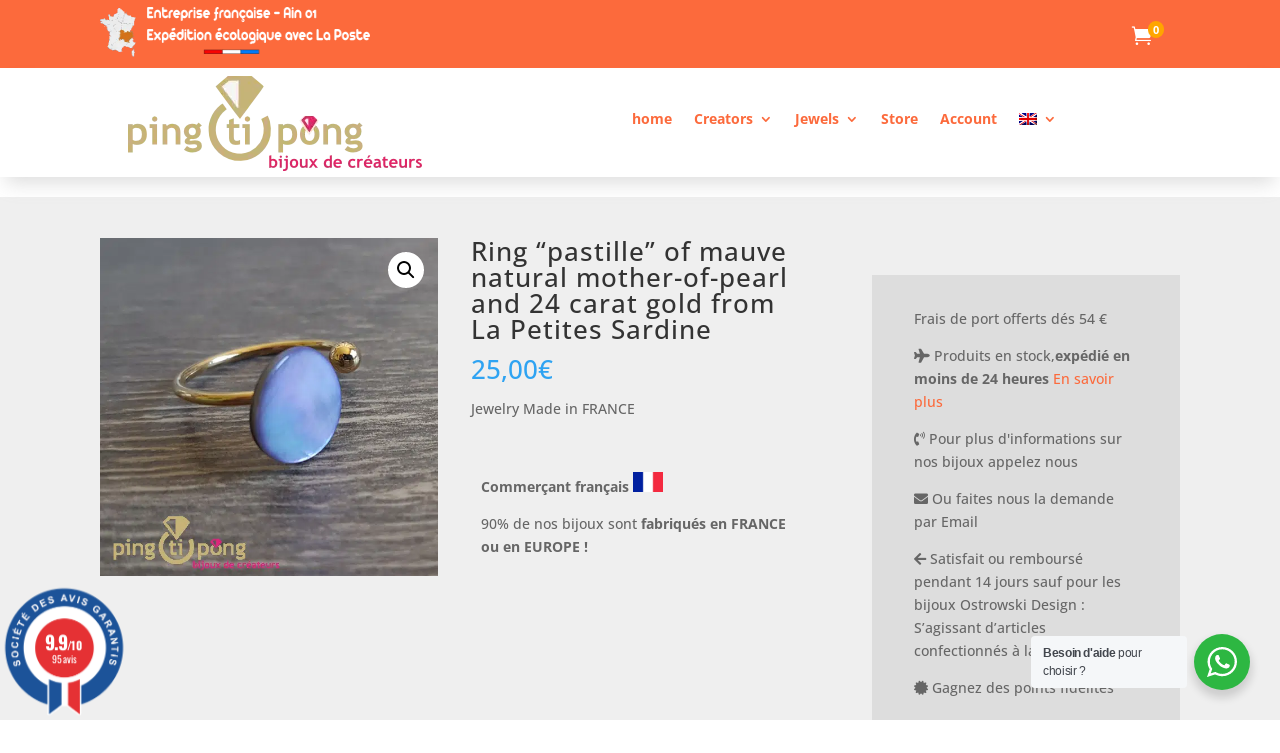

--- FILE ---
content_type: text/html; charset=utf-8
request_url: https://www.google.com/recaptcha/api2/anchor?ar=1&k=6LfQ3tIUAAAAAKozwKstEQWulpoIMiGFcmFQa4YT&co=aHR0cHM6Ly93d3cucGluZ3RpcG9uZy5jb206NDQz&hl=en&v=PoyoqOPhxBO7pBk68S4YbpHZ&size=invisible&anchor-ms=20000&execute-ms=30000&cb=46tun688t8r0
body_size: 48877
content:
<!DOCTYPE HTML><html dir="ltr" lang="en"><head><meta http-equiv="Content-Type" content="text/html; charset=UTF-8">
<meta http-equiv="X-UA-Compatible" content="IE=edge">
<title>reCAPTCHA</title>
<style type="text/css">
/* cyrillic-ext */
@font-face {
  font-family: 'Roboto';
  font-style: normal;
  font-weight: 400;
  font-stretch: 100%;
  src: url(//fonts.gstatic.com/s/roboto/v48/KFO7CnqEu92Fr1ME7kSn66aGLdTylUAMa3GUBHMdazTgWw.woff2) format('woff2');
  unicode-range: U+0460-052F, U+1C80-1C8A, U+20B4, U+2DE0-2DFF, U+A640-A69F, U+FE2E-FE2F;
}
/* cyrillic */
@font-face {
  font-family: 'Roboto';
  font-style: normal;
  font-weight: 400;
  font-stretch: 100%;
  src: url(//fonts.gstatic.com/s/roboto/v48/KFO7CnqEu92Fr1ME7kSn66aGLdTylUAMa3iUBHMdazTgWw.woff2) format('woff2');
  unicode-range: U+0301, U+0400-045F, U+0490-0491, U+04B0-04B1, U+2116;
}
/* greek-ext */
@font-face {
  font-family: 'Roboto';
  font-style: normal;
  font-weight: 400;
  font-stretch: 100%;
  src: url(//fonts.gstatic.com/s/roboto/v48/KFO7CnqEu92Fr1ME7kSn66aGLdTylUAMa3CUBHMdazTgWw.woff2) format('woff2');
  unicode-range: U+1F00-1FFF;
}
/* greek */
@font-face {
  font-family: 'Roboto';
  font-style: normal;
  font-weight: 400;
  font-stretch: 100%;
  src: url(//fonts.gstatic.com/s/roboto/v48/KFO7CnqEu92Fr1ME7kSn66aGLdTylUAMa3-UBHMdazTgWw.woff2) format('woff2');
  unicode-range: U+0370-0377, U+037A-037F, U+0384-038A, U+038C, U+038E-03A1, U+03A3-03FF;
}
/* math */
@font-face {
  font-family: 'Roboto';
  font-style: normal;
  font-weight: 400;
  font-stretch: 100%;
  src: url(//fonts.gstatic.com/s/roboto/v48/KFO7CnqEu92Fr1ME7kSn66aGLdTylUAMawCUBHMdazTgWw.woff2) format('woff2');
  unicode-range: U+0302-0303, U+0305, U+0307-0308, U+0310, U+0312, U+0315, U+031A, U+0326-0327, U+032C, U+032F-0330, U+0332-0333, U+0338, U+033A, U+0346, U+034D, U+0391-03A1, U+03A3-03A9, U+03B1-03C9, U+03D1, U+03D5-03D6, U+03F0-03F1, U+03F4-03F5, U+2016-2017, U+2034-2038, U+203C, U+2040, U+2043, U+2047, U+2050, U+2057, U+205F, U+2070-2071, U+2074-208E, U+2090-209C, U+20D0-20DC, U+20E1, U+20E5-20EF, U+2100-2112, U+2114-2115, U+2117-2121, U+2123-214F, U+2190, U+2192, U+2194-21AE, U+21B0-21E5, U+21F1-21F2, U+21F4-2211, U+2213-2214, U+2216-22FF, U+2308-230B, U+2310, U+2319, U+231C-2321, U+2336-237A, U+237C, U+2395, U+239B-23B7, U+23D0, U+23DC-23E1, U+2474-2475, U+25AF, U+25B3, U+25B7, U+25BD, U+25C1, U+25CA, U+25CC, U+25FB, U+266D-266F, U+27C0-27FF, U+2900-2AFF, U+2B0E-2B11, U+2B30-2B4C, U+2BFE, U+3030, U+FF5B, U+FF5D, U+1D400-1D7FF, U+1EE00-1EEFF;
}
/* symbols */
@font-face {
  font-family: 'Roboto';
  font-style: normal;
  font-weight: 400;
  font-stretch: 100%;
  src: url(//fonts.gstatic.com/s/roboto/v48/KFO7CnqEu92Fr1ME7kSn66aGLdTylUAMaxKUBHMdazTgWw.woff2) format('woff2');
  unicode-range: U+0001-000C, U+000E-001F, U+007F-009F, U+20DD-20E0, U+20E2-20E4, U+2150-218F, U+2190, U+2192, U+2194-2199, U+21AF, U+21E6-21F0, U+21F3, U+2218-2219, U+2299, U+22C4-22C6, U+2300-243F, U+2440-244A, U+2460-24FF, U+25A0-27BF, U+2800-28FF, U+2921-2922, U+2981, U+29BF, U+29EB, U+2B00-2BFF, U+4DC0-4DFF, U+FFF9-FFFB, U+10140-1018E, U+10190-1019C, U+101A0, U+101D0-101FD, U+102E0-102FB, U+10E60-10E7E, U+1D2C0-1D2D3, U+1D2E0-1D37F, U+1F000-1F0FF, U+1F100-1F1AD, U+1F1E6-1F1FF, U+1F30D-1F30F, U+1F315, U+1F31C, U+1F31E, U+1F320-1F32C, U+1F336, U+1F378, U+1F37D, U+1F382, U+1F393-1F39F, U+1F3A7-1F3A8, U+1F3AC-1F3AF, U+1F3C2, U+1F3C4-1F3C6, U+1F3CA-1F3CE, U+1F3D4-1F3E0, U+1F3ED, U+1F3F1-1F3F3, U+1F3F5-1F3F7, U+1F408, U+1F415, U+1F41F, U+1F426, U+1F43F, U+1F441-1F442, U+1F444, U+1F446-1F449, U+1F44C-1F44E, U+1F453, U+1F46A, U+1F47D, U+1F4A3, U+1F4B0, U+1F4B3, U+1F4B9, U+1F4BB, U+1F4BF, U+1F4C8-1F4CB, U+1F4D6, U+1F4DA, U+1F4DF, U+1F4E3-1F4E6, U+1F4EA-1F4ED, U+1F4F7, U+1F4F9-1F4FB, U+1F4FD-1F4FE, U+1F503, U+1F507-1F50B, U+1F50D, U+1F512-1F513, U+1F53E-1F54A, U+1F54F-1F5FA, U+1F610, U+1F650-1F67F, U+1F687, U+1F68D, U+1F691, U+1F694, U+1F698, U+1F6AD, U+1F6B2, U+1F6B9-1F6BA, U+1F6BC, U+1F6C6-1F6CF, U+1F6D3-1F6D7, U+1F6E0-1F6EA, U+1F6F0-1F6F3, U+1F6F7-1F6FC, U+1F700-1F7FF, U+1F800-1F80B, U+1F810-1F847, U+1F850-1F859, U+1F860-1F887, U+1F890-1F8AD, U+1F8B0-1F8BB, U+1F8C0-1F8C1, U+1F900-1F90B, U+1F93B, U+1F946, U+1F984, U+1F996, U+1F9E9, U+1FA00-1FA6F, U+1FA70-1FA7C, U+1FA80-1FA89, U+1FA8F-1FAC6, U+1FACE-1FADC, U+1FADF-1FAE9, U+1FAF0-1FAF8, U+1FB00-1FBFF;
}
/* vietnamese */
@font-face {
  font-family: 'Roboto';
  font-style: normal;
  font-weight: 400;
  font-stretch: 100%;
  src: url(//fonts.gstatic.com/s/roboto/v48/KFO7CnqEu92Fr1ME7kSn66aGLdTylUAMa3OUBHMdazTgWw.woff2) format('woff2');
  unicode-range: U+0102-0103, U+0110-0111, U+0128-0129, U+0168-0169, U+01A0-01A1, U+01AF-01B0, U+0300-0301, U+0303-0304, U+0308-0309, U+0323, U+0329, U+1EA0-1EF9, U+20AB;
}
/* latin-ext */
@font-face {
  font-family: 'Roboto';
  font-style: normal;
  font-weight: 400;
  font-stretch: 100%;
  src: url(//fonts.gstatic.com/s/roboto/v48/KFO7CnqEu92Fr1ME7kSn66aGLdTylUAMa3KUBHMdazTgWw.woff2) format('woff2');
  unicode-range: U+0100-02BA, U+02BD-02C5, U+02C7-02CC, U+02CE-02D7, U+02DD-02FF, U+0304, U+0308, U+0329, U+1D00-1DBF, U+1E00-1E9F, U+1EF2-1EFF, U+2020, U+20A0-20AB, U+20AD-20C0, U+2113, U+2C60-2C7F, U+A720-A7FF;
}
/* latin */
@font-face {
  font-family: 'Roboto';
  font-style: normal;
  font-weight: 400;
  font-stretch: 100%;
  src: url(//fonts.gstatic.com/s/roboto/v48/KFO7CnqEu92Fr1ME7kSn66aGLdTylUAMa3yUBHMdazQ.woff2) format('woff2');
  unicode-range: U+0000-00FF, U+0131, U+0152-0153, U+02BB-02BC, U+02C6, U+02DA, U+02DC, U+0304, U+0308, U+0329, U+2000-206F, U+20AC, U+2122, U+2191, U+2193, U+2212, U+2215, U+FEFF, U+FFFD;
}
/* cyrillic-ext */
@font-face {
  font-family: 'Roboto';
  font-style: normal;
  font-weight: 500;
  font-stretch: 100%;
  src: url(//fonts.gstatic.com/s/roboto/v48/KFO7CnqEu92Fr1ME7kSn66aGLdTylUAMa3GUBHMdazTgWw.woff2) format('woff2');
  unicode-range: U+0460-052F, U+1C80-1C8A, U+20B4, U+2DE0-2DFF, U+A640-A69F, U+FE2E-FE2F;
}
/* cyrillic */
@font-face {
  font-family: 'Roboto';
  font-style: normal;
  font-weight: 500;
  font-stretch: 100%;
  src: url(//fonts.gstatic.com/s/roboto/v48/KFO7CnqEu92Fr1ME7kSn66aGLdTylUAMa3iUBHMdazTgWw.woff2) format('woff2');
  unicode-range: U+0301, U+0400-045F, U+0490-0491, U+04B0-04B1, U+2116;
}
/* greek-ext */
@font-face {
  font-family: 'Roboto';
  font-style: normal;
  font-weight: 500;
  font-stretch: 100%;
  src: url(//fonts.gstatic.com/s/roboto/v48/KFO7CnqEu92Fr1ME7kSn66aGLdTylUAMa3CUBHMdazTgWw.woff2) format('woff2');
  unicode-range: U+1F00-1FFF;
}
/* greek */
@font-face {
  font-family: 'Roboto';
  font-style: normal;
  font-weight: 500;
  font-stretch: 100%;
  src: url(//fonts.gstatic.com/s/roboto/v48/KFO7CnqEu92Fr1ME7kSn66aGLdTylUAMa3-UBHMdazTgWw.woff2) format('woff2');
  unicode-range: U+0370-0377, U+037A-037F, U+0384-038A, U+038C, U+038E-03A1, U+03A3-03FF;
}
/* math */
@font-face {
  font-family: 'Roboto';
  font-style: normal;
  font-weight: 500;
  font-stretch: 100%;
  src: url(//fonts.gstatic.com/s/roboto/v48/KFO7CnqEu92Fr1ME7kSn66aGLdTylUAMawCUBHMdazTgWw.woff2) format('woff2');
  unicode-range: U+0302-0303, U+0305, U+0307-0308, U+0310, U+0312, U+0315, U+031A, U+0326-0327, U+032C, U+032F-0330, U+0332-0333, U+0338, U+033A, U+0346, U+034D, U+0391-03A1, U+03A3-03A9, U+03B1-03C9, U+03D1, U+03D5-03D6, U+03F0-03F1, U+03F4-03F5, U+2016-2017, U+2034-2038, U+203C, U+2040, U+2043, U+2047, U+2050, U+2057, U+205F, U+2070-2071, U+2074-208E, U+2090-209C, U+20D0-20DC, U+20E1, U+20E5-20EF, U+2100-2112, U+2114-2115, U+2117-2121, U+2123-214F, U+2190, U+2192, U+2194-21AE, U+21B0-21E5, U+21F1-21F2, U+21F4-2211, U+2213-2214, U+2216-22FF, U+2308-230B, U+2310, U+2319, U+231C-2321, U+2336-237A, U+237C, U+2395, U+239B-23B7, U+23D0, U+23DC-23E1, U+2474-2475, U+25AF, U+25B3, U+25B7, U+25BD, U+25C1, U+25CA, U+25CC, U+25FB, U+266D-266F, U+27C0-27FF, U+2900-2AFF, U+2B0E-2B11, U+2B30-2B4C, U+2BFE, U+3030, U+FF5B, U+FF5D, U+1D400-1D7FF, U+1EE00-1EEFF;
}
/* symbols */
@font-face {
  font-family: 'Roboto';
  font-style: normal;
  font-weight: 500;
  font-stretch: 100%;
  src: url(//fonts.gstatic.com/s/roboto/v48/KFO7CnqEu92Fr1ME7kSn66aGLdTylUAMaxKUBHMdazTgWw.woff2) format('woff2');
  unicode-range: U+0001-000C, U+000E-001F, U+007F-009F, U+20DD-20E0, U+20E2-20E4, U+2150-218F, U+2190, U+2192, U+2194-2199, U+21AF, U+21E6-21F0, U+21F3, U+2218-2219, U+2299, U+22C4-22C6, U+2300-243F, U+2440-244A, U+2460-24FF, U+25A0-27BF, U+2800-28FF, U+2921-2922, U+2981, U+29BF, U+29EB, U+2B00-2BFF, U+4DC0-4DFF, U+FFF9-FFFB, U+10140-1018E, U+10190-1019C, U+101A0, U+101D0-101FD, U+102E0-102FB, U+10E60-10E7E, U+1D2C0-1D2D3, U+1D2E0-1D37F, U+1F000-1F0FF, U+1F100-1F1AD, U+1F1E6-1F1FF, U+1F30D-1F30F, U+1F315, U+1F31C, U+1F31E, U+1F320-1F32C, U+1F336, U+1F378, U+1F37D, U+1F382, U+1F393-1F39F, U+1F3A7-1F3A8, U+1F3AC-1F3AF, U+1F3C2, U+1F3C4-1F3C6, U+1F3CA-1F3CE, U+1F3D4-1F3E0, U+1F3ED, U+1F3F1-1F3F3, U+1F3F5-1F3F7, U+1F408, U+1F415, U+1F41F, U+1F426, U+1F43F, U+1F441-1F442, U+1F444, U+1F446-1F449, U+1F44C-1F44E, U+1F453, U+1F46A, U+1F47D, U+1F4A3, U+1F4B0, U+1F4B3, U+1F4B9, U+1F4BB, U+1F4BF, U+1F4C8-1F4CB, U+1F4D6, U+1F4DA, U+1F4DF, U+1F4E3-1F4E6, U+1F4EA-1F4ED, U+1F4F7, U+1F4F9-1F4FB, U+1F4FD-1F4FE, U+1F503, U+1F507-1F50B, U+1F50D, U+1F512-1F513, U+1F53E-1F54A, U+1F54F-1F5FA, U+1F610, U+1F650-1F67F, U+1F687, U+1F68D, U+1F691, U+1F694, U+1F698, U+1F6AD, U+1F6B2, U+1F6B9-1F6BA, U+1F6BC, U+1F6C6-1F6CF, U+1F6D3-1F6D7, U+1F6E0-1F6EA, U+1F6F0-1F6F3, U+1F6F7-1F6FC, U+1F700-1F7FF, U+1F800-1F80B, U+1F810-1F847, U+1F850-1F859, U+1F860-1F887, U+1F890-1F8AD, U+1F8B0-1F8BB, U+1F8C0-1F8C1, U+1F900-1F90B, U+1F93B, U+1F946, U+1F984, U+1F996, U+1F9E9, U+1FA00-1FA6F, U+1FA70-1FA7C, U+1FA80-1FA89, U+1FA8F-1FAC6, U+1FACE-1FADC, U+1FADF-1FAE9, U+1FAF0-1FAF8, U+1FB00-1FBFF;
}
/* vietnamese */
@font-face {
  font-family: 'Roboto';
  font-style: normal;
  font-weight: 500;
  font-stretch: 100%;
  src: url(//fonts.gstatic.com/s/roboto/v48/KFO7CnqEu92Fr1ME7kSn66aGLdTylUAMa3OUBHMdazTgWw.woff2) format('woff2');
  unicode-range: U+0102-0103, U+0110-0111, U+0128-0129, U+0168-0169, U+01A0-01A1, U+01AF-01B0, U+0300-0301, U+0303-0304, U+0308-0309, U+0323, U+0329, U+1EA0-1EF9, U+20AB;
}
/* latin-ext */
@font-face {
  font-family: 'Roboto';
  font-style: normal;
  font-weight: 500;
  font-stretch: 100%;
  src: url(//fonts.gstatic.com/s/roboto/v48/KFO7CnqEu92Fr1ME7kSn66aGLdTylUAMa3KUBHMdazTgWw.woff2) format('woff2');
  unicode-range: U+0100-02BA, U+02BD-02C5, U+02C7-02CC, U+02CE-02D7, U+02DD-02FF, U+0304, U+0308, U+0329, U+1D00-1DBF, U+1E00-1E9F, U+1EF2-1EFF, U+2020, U+20A0-20AB, U+20AD-20C0, U+2113, U+2C60-2C7F, U+A720-A7FF;
}
/* latin */
@font-face {
  font-family: 'Roboto';
  font-style: normal;
  font-weight: 500;
  font-stretch: 100%;
  src: url(//fonts.gstatic.com/s/roboto/v48/KFO7CnqEu92Fr1ME7kSn66aGLdTylUAMa3yUBHMdazQ.woff2) format('woff2');
  unicode-range: U+0000-00FF, U+0131, U+0152-0153, U+02BB-02BC, U+02C6, U+02DA, U+02DC, U+0304, U+0308, U+0329, U+2000-206F, U+20AC, U+2122, U+2191, U+2193, U+2212, U+2215, U+FEFF, U+FFFD;
}
/* cyrillic-ext */
@font-face {
  font-family: 'Roboto';
  font-style: normal;
  font-weight: 900;
  font-stretch: 100%;
  src: url(//fonts.gstatic.com/s/roboto/v48/KFO7CnqEu92Fr1ME7kSn66aGLdTylUAMa3GUBHMdazTgWw.woff2) format('woff2');
  unicode-range: U+0460-052F, U+1C80-1C8A, U+20B4, U+2DE0-2DFF, U+A640-A69F, U+FE2E-FE2F;
}
/* cyrillic */
@font-face {
  font-family: 'Roboto';
  font-style: normal;
  font-weight: 900;
  font-stretch: 100%;
  src: url(//fonts.gstatic.com/s/roboto/v48/KFO7CnqEu92Fr1ME7kSn66aGLdTylUAMa3iUBHMdazTgWw.woff2) format('woff2');
  unicode-range: U+0301, U+0400-045F, U+0490-0491, U+04B0-04B1, U+2116;
}
/* greek-ext */
@font-face {
  font-family: 'Roboto';
  font-style: normal;
  font-weight: 900;
  font-stretch: 100%;
  src: url(//fonts.gstatic.com/s/roboto/v48/KFO7CnqEu92Fr1ME7kSn66aGLdTylUAMa3CUBHMdazTgWw.woff2) format('woff2');
  unicode-range: U+1F00-1FFF;
}
/* greek */
@font-face {
  font-family: 'Roboto';
  font-style: normal;
  font-weight: 900;
  font-stretch: 100%;
  src: url(//fonts.gstatic.com/s/roboto/v48/KFO7CnqEu92Fr1ME7kSn66aGLdTylUAMa3-UBHMdazTgWw.woff2) format('woff2');
  unicode-range: U+0370-0377, U+037A-037F, U+0384-038A, U+038C, U+038E-03A1, U+03A3-03FF;
}
/* math */
@font-face {
  font-family: 'Roboto';
  font-style: normal;
  font-weight: 900;
  font-stretch: 100%;
  src: url(//fonts.gstatic.com/s/roboto/v48/KFO7CnqEu92Fr1ME7kSn66aGLdTylUAMawCUBHMdazTgWw.woff2) format('woff2');
  unicode-range: U+0302-0303, U+0305, U+0307-0308, U+0310, U+0312, U+0315, U+031A, U+0326-0327, U+032C, U+032F-0330, U+0332-0333, U+0338, U+033A, U+0346, U+034D, U+0391-03A1, U+03A3-03A9, U+03B1-03C9, U+03D1, U+03D5-03D6, U+03F0-03F1, U+03F4-03F5, U+2016-2017, U+2034-2038, U+203C, U+2040, U+2043, U+2047, U+2050, U+2057, U+205F, U+2070-2071, U+2074-208E, U+2090-209C, U+20D0-20DC, U+20E1, U+20E5-20EF, U+2100-2112, U+2114-2115, U+2117-2121, U+2123-214F, U+2190, U+2192, U+2194-21AE, U+21B0-21E5, U+21F1-21F2, U+21F4-2211, U+2213-2214, U+2216-22FF, U+2308-230B, U+2310, U+2319, U+231C-2321, U+2336-237A, U+237C, U+2395, U+239B-23B7, U+23D0, U+23DC-23E1, U+2474-2475, U+25AF, U+25B3, U+25B7, U+25BD, U+25C1, U+25CA, U+25CC, U+25FB, U+266D-266F, U+27C0-27FF, U+2900-2AFF, U+2B0E-2B11, U+2B30-2B4C, U+2BFE, U+3030, U+FF5B, U+FF5D, U+1D400-1D7FF, U+1EE00-1EEFF;
}
/* symbols */
@font-face {
  font-family: 'Roboto';
  font-style: normal;
  font-weight: 900;
  font-stretch: 100%;
  src: url(//fonts.gstatic.com/s/roboto/v48/KFO7CnqEu92Fr1ME7kSn66aGLdTylUAMaxKUBHMdazTgWw.woff2) format('woff2');
  unicode-range: U+0001-000C, U+000E-001F, U+007F-009F, U+20DD-20E0, U+20E2-20E4, U+2150-218F, U+2190, U+2192, U+2194-2199, U+21AF, U+21E6-21F0, U+21F3, U+2218-2219, U+2299, U+22C4-22C6, U+2300-243F, U+2440-244A, U+2460-24FF, U+25A0-27BF, U+2800-28FF, U+2921-2922, U+2981, U+29BF, U+29EB, U+2B00-2BFF, U+4DC0-4DFF, U+FFF9-FFFB, U+10140-1018E, U+10190-1019C, U+101A0, U+101D0-101FD, U+102E0-102FB, U+10E60-10E7E, U+1D2C0-1D2D3, U+1D2E0-1D37F, U+1F000-1F0FF, U+1F100-1F1AD, U+1F1E6-1F1FF, U+1F30D-1F30F, U+1F315, U+1F31C, U+1F31E, U+1F320-1F32C, U+1F336, U+1F378, U+1F37D, U+1F382, U+1F393-1F39F, U+1F3A7-1F3A8, U+1F3AC-1F3AF, U+1F3C2, U+1F3C4-1F3C6, U+1F3CA-1F3CE, U+1F3D4-1F3E0, U+1F3ED, U+1F3F1-1F3F3, U+1F3F5-1F3F7, U+1F408, U+1F415, U+1F41F, U+1F426, U+1F43F, U+1F441-1F442, U+1F444, U+1F446-1F449, U+1F44C-1F44E, U+1F453, U+1F46A, U+1F47D, U+1F4A3, U+1F4B0, U+1F4B3, U+1F4B9, U+1F4BB, U+1F4BF, U+1F4C8-1F4CB, U+1F4D6, U+1F4DA, U+1F4DF, U+1F4E3-1F4E6, U+1F4EA-1F4ED, U+1F4F7, U+1F4F9-1F4FB, U+1F4FD-1F4FE, U+1F503, U+1F507-1F50B, U+1F50D, U+1F512-1F513, U+1F53E-1F54A, U+1F54F-1F5FA, U+1F610, U+1F650-1F67F, U+1F687, U+1F68D, U+1F691, U+1F694, U+1F698, U+1F6AD, U+1F6B2, U+1F6B9-1F6BA, U+1F6BC, U+1F6C6-1F6CF, U+1F6D3-1F6D7, U+1F6E0-1F6EA, U+1F6F0-1F6F3, U+1F6F7-1F6FC, U+1F700-1F7FF, U+1F800-1F80B, U+1F810-1F847, U+1F850-1F859, U+1F860-1F887, U+1F890-1F8AD, U+1F8B0-1F8BB, U+1F8C0-1F8C1, U+1F900-1F90B, U+1F93B, U+1F946, U+1F984, U+1F996, U+1F9E9, U+1FA00-1FA6F, U+1FA70-1FA7C, U+1FA80-1FA89, U+1FA8F-1FAC6, U+1FACE-1FADC, U+1FADF-1FAE9, U+1FAF0-1FAF8, U+1FB00-1FBFF;
}
/* vietnamese */
@font-face {
  font-family: 'Roboto';
  font-style: normal;
  font-weight: 900;
  font-stretch: 100%;
  src: url(//fonts.gstatic.com/s/roboto/v48/KFO7CnqEu92Fr1ME7kSn66aGLdTylUAMa3OUBHMdazTgWw.woff2) format('woff2');
  unicode-range: U+0102-0103, U+0110-0111, U+0128-0129, U+0168-0169, U+01A0-01A1, U+01AF-01B0, U+0300-0301, U+0303-0304, U+0308-0309, U+0323, U+0329, U+1EA0-1EF9, U+20AB;
}
/* latin-ext */
@font-face {
  font-family: 'Roboto';
  font-style: normal;
  font-weight: 900;
  font-stretch: 100%;
  src: url(//fonts.gstatic.com/s/roboto/v48/KFO7CnqEu92Fr1ME7kSn66aGLdTylUAMa3KUBHMdazTgWw.woff2) format('woff2');
  unicode-range: U+0100-02BA, U+02BD-02C5, U+02C7-02CC, U+02CE-02D7, U+02DD-02FF, U+0304, U+0308, U+0329, U+1D00-1DBF, U+1E00-1E9F, U+1EF2-1EFF, U+2020, U+20A0-20AB, U+20AD-20C0, U+2113, U+2C60-2C7F, U+A720-A7FF;
}
/* latin */
@font-face {
  font-family: 'Roboto';
  font-style: normal;
  font-weight: 900;
  font-stretch: 100%;
  src: url(//fonts.gstatic.com/s/roboto/v48/KFO7CnqEu92Fr1ME7kSn66aGLdTylUAMa3yUBHMdazQ.woff2) format('woff2');
  unicode-range: U+0000-00FF, U+0131, U+0152-0153, U+02BB-02BC, U+02C6, U+02DA, U+02DC, U+0304, U+0308, U+0329, U+2000-206F, U+20AC, U+2122, U+2191, U+2193, U+2212, U+2215, U+FEFF, U+FFFD;
}

</style>
<link rel="stylesheet" type="text/css" href="https://www.gstatic.com/recaptcha/releases/PoyoqOPhxBO7pBk68S4YbpHZ/styles__ltr.css">
<script nonce="ZgdOMJ3B1pd_AMLjaon98A" type="text/javascript">window['__recaptcha_api'] = 'https://www.google.com/recaptcha/api2/';</script>
<script type="text/javascript" src="https://www.gstatic.com/recaptcha/releases/PoyoqOPhxBO7pBk68S4YbpHZ/recaptcha__en.js" nonce="ZgdOMJ3B1pd_AMLjaon98A">
      
    </script></head>
<body><div id="rc-anchor-alert" class="rc-anchor-alert"></div>
<input type="hidden" id="recaptcha-token" value="[base64]">
<script type="text/javascript" nonce="ZgdOMJ3B1pd_AMLjaon98A">
      recaptcha.anchor.Main.init("[\x22ainput\x22,[\x22bgdata\x22,\x22\x22,\[base64]/[base64]/[base64]/[base64]/[base64]/[base64]/[base64]/[base64]/[base64]/[base64]\\u003d\x22,\[base64]\x22,\x22w57Du8K2I8KFw5xcw4U6K8KtwqQ5wqPDtxRUHAZlwpA5w4fDtsKbwq3CrWN8woFpw4rDnUvDvsOJwqE0UsOBMSjClmE2Ym/DrsOoMMKxw4FDZnbChQw+SMOLw5bCosKbw7vCjMKzwr3CoMOOAgzCssKCScKiwqbCrTJfAcO4w67Cg8KrwoPChlvCh8ONODZeX8OGC8KqdSBycMOtDh/Cg8KfHBQTw4crYkVywqvCmcOGw7PDrMOcTxR7wqIFwpEtw4TDkww/woAOwonCnsOLSsKYw5LClFbCpMK7IRMHUMKXw5/CoWoGaSvDoGHDvR5mwonDlMKTXgzDsiYwEsO6wqzDslHDk8O/woldwq9iKFogLn5Ow5rCucKZwqxPLljDvxHDqcOUw7LDnxzDnMOoLRHDj8KpNcK/S8KpwqzCmBrCocKZw6HCoRjDi8Oow63DqMOXw4hdw6snWcOzVCXCi8KhwoDCgVvCrsOZw6vDnycCMMOtw7LDjQfCjUTClMK8NXPDuRTCssO9Xn3CkHAuUcKlwrDDmwQ9chPCo8KAw7oIXnIywprDmyXDnFx/MFt2w4HCpBcjTkd5LwTChmRDw4zDk0LCgTzDuMKuwpjDjk48wrJAXcOhw5DDs8KSwp3DhEszw51Aw5/DvsKmAWAPwprDrsO6wr3CiRzCgsO7CwpwwpBHUQEuw5fDnB8/[base64]/[base64]/[base64]/AsKBdyLCuMOtwpvCmyUbFsOCwo82wpATQcOJeMO3wpxdPV8xHcK6wrTCmATCsicRwrZ+wovCjsKNw7BNa2vCgkdaw7YKwo/Do8KoWE4awrLCmU8aMAkPw7LDqMKuQsOgw6rCvsOPwp3Dv8KfwpQbwoEYPSRBZ8ObwonDmjsVw6/DpMK3U8KbwpXDp8OQwqfDosOawpbDhcKOw7zCrDjDnEnChcOMwr9FUcOYwqMBDFXDqA4mFirCoMOSDMKPRcO/w4rDvwVyTsKvAEPDv8KJdsOkwoR4woVSwoVdNsKtwoZIacOteA1lwosOw6XDozfDr1AzDyjCjH3DoXd0w54nwpHCvyk/w5vDvcKKwptyF1TDqEDDlsOtBWPDssONwro7CcOswqDDnDBgw7s5wrjCjcOTwokZw7ZACW/CuB0Mw6MnwrzDv8OaB2LChzIUImzCq8OBwrIAw53CuCXDtMOnw6nCscOVBWoHwqhdw6AWKcOWbcKGw6bCmMOPwpDCnMO0w6AtXkzChElILE94w7xSHsKww5NuwoN/wq/DlcKsScOpI2zCoSfClE3Ds8OBUXQmw6bCtMOnfm7DhXQAwp/Ct8K8wq/DgG0yw6QSDEzCjsOmwoVzw7tqwokVwqLDmyzCvsOUeT/Dp3cLRx3Dr8Opw6vCqMK8b1ldw4HDqcOVwptcw5IBw6QHPjXDkG3DnsKowprCl8Kcw5ADwqnCgEnCgi9Gw7fCuMKbUQVAw5MDw6TCtVwWasOiAsOmccOnHsOswrfDmm7DrMOxw5bDoEo0GcO8OcOZPUrDjyFTb8KXEsKfwprDjmIkWizDgcKRwqTDmsKiwqITIQrDqg/CgRsjb1dpwqhpGMOVw4XDtsKiwqTCvsO3w57DsMKZPcKLw7A2FsK7ZjlDU1vCi8OQw5wuwqxewq0JT8OtwoLDty17wqA4T21SwqplwqRLL8KmYMOZw6PChMOCw7J2w4HCjsO0wpTDjcOaTy/DmQLDvAkMfi90G0nCocKVbcKfZsKPNcOjMMOKfMO6KMOvw7rDggQzYsKfd38sw6jChBPClMKtw6zDoAXDk0g/w5ohw5HCmEcmw4PCosK1w6rCsHnDj1zCqjTCvmcyw4nCsHJMHcKNURvDmsOKKcKgw4nCpx86ecKOFW7Cq0DCvTkFw6NFw4rClA/DmXvDmlLCrWxxYMO7AMK9DcOaXUTDicO/wp9Tw7jDuMO5wqnCkMObwrnCpsOTwpbDkMO/w6ITR21ZY1vCm8K6EU5dwoUTw4AiwrHCjjnCnsOPGiHCoTTCi3vCgE5MTBPDuid9XDMSwrM1w5oXTxXDjcOBw5rDlMOuKT98w6pcEsKTw7Y4wrFlecKFw7PChRQXw6NDwoLDrQBVw7xJwpHDvjbDvGXCvsO/w7fCtsKtG8OPwqrDnWgswp8uwqNMwrd1S8Oww7Z3J3dcByPDj0/[base64]/w4vDvXDCq8KrwpfDg8K0XkrCgsOHwp8EwrfCqcKFwo4LecK7U8O1w6TCncKuwpZvw7M/JsKTwoHCpsOBRsK5w5YrNMK+wp4vXDzDim/DmcKSYcKqWMOywrfCiS0PfMOaacOfwptjw6Ztw6Nkw6dCA8KaT3TChXdZw64iH3ViAmfCmsK8wplNTsOrw6jCuMOww4pLBGdXK8K/w7ROw7cGKiZUHGXCt8KMR23DlMObwocnJhTCk8KGw7bCvzDDmh/CksObZjLDkSsuGHDDgMOqwoHChMKPZMKBEFgvwp4nw7vCvcOew63Dpw4ydWV8EhJNw4h4wo8ww6E7VMKTwqp8wrgrwpjCrsO7HcK+Im96axLDu8Ofw6otLsKjwqx/QMKZwrAWNMKGEcKEb8KqM8KgwrrCmTjCvsKTR39cSsOlw7lWwp3CnGVyG8KrwrklOAbCsXonIUU5Ry3Dj8Kdw6PCl2XCt8Kaw4EUw6QCwqAzEMORwqp/w74Yw77DslpreMKOw7lHwooHwrLCrxQ6OHnCqMO6VCMKw4rCocObwoXDkF/[base64]/[base64]/[base64]/wpjCn8O3wrLColHCnQg7WlImw5bDssKgNsKUd0J7CMO7w6Zcw7/CtMONwojDgMKlwovDpsKuDn/Cq14cw6YVwoLChMOaXjjDvBBQwrF0wpnDgcOJw4fCoUYfwpTCghEiwohIJWLDlcKVw5vCh8O5NBlsCFpvwpDCkcK6O13DoUZuw6nCpXVqwoTDn8OETFnCqjbCqlvCoC7CgsKpQcKIwrEDC8K9ZMO0w4cdV8Kiwr58QMKPw4RCaBvDv8K2XsO/w7Brw4JPDcKyw5PDoMO0w4XCr8O7RytoeVtzwpoXWU/[base64]/CncOVw6rDuHbDpgHDqsKBTcOONXIZw4TDmcKdwpc3C3x0woPDi1PCssO8bMKvwrtrQBPDjjrCqUllwrtkNDxhw5xTw4HDocKxG3HCv3zCmMOBIDPCtCfCp8ODwrF9w4vDncOtN3jDr2NqO3/DjsK6wqDDocOew4BteMOqOMK2wqN8XS8ydMKTwoUSw7N5KEcQLx8RW8OYw50LfQ0/W3bCvsOgG8OiwpbCi3rDoMKjXhLCmDjCtV94W8OEw6cow5TCr8KfwoJrw5B0w6swDWk8LFYyGX/Ci8KTS8K/WBE4L8K+wolkR8OVwq04dMKCIyJRwpdqC8Ocw43CisOvWzdfwrtkwrzCjxLDtMKmw6A8Yg7Do8KywrHCoyVueMKVwqbDphDDgMKYw5cMw7Z/AmzCp8K9w6/Dj3/[base64]/DpMK3QU7DkcKpw6sbJyLCn0UDw4x6woRIBcKYwpzDviAxXsONw7cNw6PDmCXCrMKHMsO/Q8KLGA7Dj0DCpMOUw77DjzEiV8KLw5rCgcO1T37Cv8O6w4wYwoLDtMK5T8Oiw5fDjcKewpXDvMKQw63Cn8OpCsKPw7HDvzN+Bm/DpcKbw7TDgMKKEDANbsKVJ0oewp1qw4LDhcO1woDCrVvDunovw5ppA8KTOMOmdMOfwpcmw4LCpXl0w4lzw7/CosKTw7QDw5BrwrbDtsKtamkUwpJDAcK3AMOTJMOCZAzDqAEPdsKgwozCgsOFwpUjwqhdwqQ+w5Y+wroUI2DDiQ1fXyTCgMKFw5AsNcOOwpkGw7TCkhnCui4Ew7rCtcOgw6c6w4gcBcOzwpQDB0JJVsKCaynDqFzCk8O7wp4kwql1wq7Dl3TDpRcOTFdBVcOlw6/[base64]/Cj3HCiFDDhGwtw5nCn3R0w7/CjRTDgnRHw7bDvnXDoMOdU3nCrcO6wrQ3X8K2I0cbEsODw7Y4w7nCmsK4w7zCtUwZW8O3wovDjcKtwqQmwrJ0W8Ooa1PDuzHDocOSwozDmcKhwqYBw6fDkFPDunrCu8Kkw6A4Qkl5KAfCskbDmzDDsMKrw5/[base64]/CucKOw6jCkxp+w5JJw4bDqcKBwoXDtF/[base64]/Cl0bCtsK/w7wlwqs1wqR7Kl7Ct8K6bSMVwq/Dt8KewqoDwpHDncOpw5ZYchp4w5MSw4HDt8Kmd8OPwqR+bMK8w4d9J8Oaw55zMDPDhlbCpTzCvcK3VcOvwqHCizNgw48rw7gYwqpvw7Zpw7FgwoApwrzCnR7ClRvChR/CnXlLwpV+YsOuwp1vLjtCGgwyw6ZLwpM0wqjCv0R4bMKSaMKsW8Oxw5rDt0IdCMOswq3ClcKsw6rCssOuw4jCoi5Nwr8kKBLCi8K3w4BYF8KSY2tTwoQMR8OWwpPCgE8HwoXCgDrDlsOWwqhKJivDmMOiwpc6XB/DrMOmPMKVdsOXw5Uuw5MdNk7Dr8OpJMKzZcOKFT3DpWkmwoXCkMKFSR3CiXjCl3RNw6XCvnIXIMOsYsO3w6fDjkgOwozDiU3Dm33CqXrDlE/Cvy/CncKlwpYFBcKafXnDlDHCscO9esOUU3rDmGDCi1PDigPCm8OLDCVOwpZVw7bDrcK+wrfDrELCp8ORw7DCjMOmfxnCkATDmsOGPsKUcMOSWMKGYsKnw6/DrcKbw7FpYWHCkzTCusOORMKRw7vCtsOSEQc6G8K8wrtOTUdZwqBtNU3Co8Ote8K5wr84TcKsw6MtwovDssKXw67DhMOWwrPCscKRWx/CpiEgw7XDlxvCrSXDmMKyHcO+w6dwLsKww7Z0asOjw4lyfFwJw5hQw7LCjMKjw6vCq8O+QAhxbcOuwqbCmHfCtsOFFcKHwq/CsMOgw4nCrmvDoMO8wpgaKMObHwMGAcO4cULDmGkQa8ORDcKvwotjZsOawoTCrxgtA1YEw48YwpzDksORw43Dt8K5SlxDaMKOwroLwq7Ci0VHWsKCwpbCn8KgHS14IMOgw6F6wr/ClMK1AXDCtE7CrsKBw7Yww5zDkMKfVMKLJFvDk8OFHFLCpMOUwrrCpMKrwppCw4fCpMKoYcKBc8KDQ1TDgMOadMKUwpg2dgBcw5DDqMOaP1kbOcO9w4oQwobCh8O3MsO/w6cXw4YFfmVFw4MTw5xMLyhEw7FxwojCn8Kjw5/[base64]/CvMORD8KhwpNBw5vDsMOjwrnCusKsNzzDlMOYPyjDv8KZw57CjsOHUG3CpsKlUMKjwrEdwr/Cn8K4ajvCjVNDTsKywqjCmwTCn0BXeHzDqsOiQn7Co1rCtsOnERkRFW3DsDTCvMK4RjzDnX/[base64]/b2vDpQVrU8KTwrvDh8K/[base64]/[base64]/[base64]/DuHPCoWcAB8OZKcKhw4rDlcKTHErCksKNWFTCnsOzNMOhUzkfI8KNw5LDlsKFw6fCgnrDlMKKGMK3w5TCrcKsJcKJRsKKw6tSTnQyworDgUbCqsOFXEPDgFXCqGYow4XDtxNIIMKHw47CrkLCrR1fwplMwqbCq2/DpAXDpQfCscKLCMOjwpJWTsOBZE3DosOSw5TCrHk3OcOowqbDg3bCtl1LIcOdQlnDhcOHdgfDsCrDjsKRTMO9wrJGQiXDsWrDvmpow4nDkVPDmcOuwrcIMD5oZxlGKV0WM8O5w5M8fnfClsOqw5TDj8O9w5rDln/[base64]/wrfDm1JASk7CjMOiw5pxwpMWwq4Zwr3ClDgVESBOXXJBQMKhBMOgCcK5w5rCjMKIaMOUwoxjwpI9w5UdNRnCmhobXS/DigvCrcKhw5PCtFZld8OXw6bCpcKSasOPw4nCq1ZAw5zCvmgLw6g9I8K7LXvCsD9mfsOnPMK1PcKvw651w54jSMOOw5nCqMOodFDDpsKTw7jClsOlw4pRwpd6dWlMwrXDrWkGN8OmSMKQRsOrw4oJXB3CqkhlF1pcwrzCuMKGw7NrbcKaLSxNBwE6Z8O/[base64]/ChDvCgMK7w43Dv8OoJsKHw7gKw6vCrsO6wqs3wqzDiyvDoA7DnW8Uw7TCgkHCmgNGYMKFe8O9w7hzw53Di8OvSMKeD15vK8K/w6TDr8K9w6bDtsKZw4jCn8OHE8K9ZhfCpHXDjcO7wpLCuMO4w5XClsKrCsO+w4AhU2RhdlnDpsOiL8OzwrN0w5sDw6vDgMKYwrMUwrvDgcKAVsOFw4U+w4EVLsOTfjbCnnfCp19Iw4/CoMK8NzrCiFAyL2zChMKfScObwpEFw6bDosOvPCFeO8OMHGBEc8OPdlTDhyRJw6HCo3JiwoXDiCTCsSQ+wrE/wqzDocOkwqzCvDUMTcOeQcK5YxhxfxHCmiPCu8Ktwp3DogVqw4vDr8KLA8KdaMObW8Kfwr/CoGPDlMO0w55vw5g2wqbCsTnCgww1FsO3w5zCg8KOwpc3ZsOlwrvCv8O3bTbCsSPDri7DvVYBe2fDgMKYwq0KfD3DsVFZaW1/wqM1w6zClykoa8O/w4QnYcK4WGUewqYbN8KRw6s2wpluElxTQsOewrFuQGDDicKvEcKPw6YlA8OewoULLVfDjVPDjDjDsQzCg2ZAw68nQsOywoQSw64AR2HDgMO2J8KSw6nDkXrDniNWw7/Cu2rDow3DucOZwrfCvxcPc2rDksOwwr1lwo1KDcKEAhTCvMKCwprDlxwMXUHDm8Olw7hwElrDscOVwqRew6/[base64]/[base64]/DkMKCZmnClgEVw79Iw7zCocOsE1NUw7klwrDCiEjDvHnDgk3DqMOZVS/Cl08NZ14Lw7Z0w5rCssOofxZ1w4EjYXclYnMeMSfDhsKKwojDrXjDhWBmFSlswoXDrlvDsSXCpMKXIVrDlMKPQQHCvMK4EigjITtyIlZkPkTDkT1Nw7Vvw6sSDMOAVcKbwobDkydQL8O0W2bDtcKOwozCmMO/wqrDr8Kqwo/DuQTCrsK/CMKMwrtBw4LCgG7DpWnDpFJewodITsOjEF/DqsKUw4tUdcKeHnnCngEuw7nDscOGVsKvwoVlH8OlwqVVdcOBw6gMPcKGJcOEag1FwrfDjz7Dh8O1KMKlwpXCo8O5wodqw4vDr2jCg8O3w6vCm1bDncKVwq1ow4DDtRBXw6R1AWDCo8KTwqLCrw9IesOlSMKnBzBBDBnDp8Kgw6TCh8KSwrJewo/DnMKLczk0wrvDrWTCgcOew6omFMK5wqTDsMKfdV7Do8KHD1zCuzwrwo3DtSMYw6NSwo9ow7Azw5HDjcOlO8K9wq18ZhUwfMOxw4FkwqM7VwJJNSLDjW7CqEMww6HDuSN1N3smw49Rw6/CrsO/[base64]/[base64]/CtAHDnsOwXcO0w5puwqpBRMOgw7ErwoIFw5jDqQDCrWTDnCxAXsO8fMKmFsOJw5ATbDYON8KRNjLDqH09HcKlwpQ9MRgJwprDlkHDjcKjX8Oawo/Di1/DvcOCwq7CsVw3woTCrjvDqMKkw6hYEsOOMsKPwrTDrlV+M8OYw7s7BsKGw7RSwqM/LFhKwpPDncOKwq1qW8OGw5fCvxJrfcOaw7UQI8KKwq92LcKiw4TCsFTDgsORZsO6dAPDnwJKw6rCmHfCr1cGw7UgQAtvKiILw70VUDkpwrPDpgENYsO6TcK1UxgPMgDDssKvwqdJwr3DgmEfwoPCiShwSMKjScKhNXHCtnTDucKaEcKYwrHDgsOYGcK9QcK/LAAlw65ywpvCmidNV8OOwoUawrnCt8K+Oy/DicOtwpdxNHrCmn9MwpDDhF/DvsO5IcOfXcOPdcOrKBTDs2EROcKHa8OJwrTDrEZVHMOCwphKMx/Du8Oxw5bDgcOWOGxow4DChGfDugEfw6cow4llwpjCkg0Yw6sswox9w5jCrsKLw4xDNCpWZHQxXl/DpG3CqMOaw7N9w5oPVsOdwo9yHA11w54Fw5nDusKowpw2GX3Dr8KQCMOEacO8w4jCrcOfIG/DiwsqPMKQQMOGwovCpXtwdgMqEcOrVMKgVcKCwoU1wqXCusK8cn/[base64]/Dh3gkw4DDoVXCgj/[base64]/[base64]/DnMK+DMO6wo3CohM2KjXDo8OWwr/CusOpMyUKOgwnVMO0wq3ClcKVwqTCvVfDnirDiMKww5vDtXBLUsKvQ8OSNlRde8O8wqEwwro0VFHDkcOHTHh+LcK/wrLCvSBlw7tJLnt5aFbCs2XCuMKkw4bDscOaWlTDv8K2w5LCmcKEdgQfc0TCtMOOZ0rCgRw3wpdew61DPXPDo8Okw4RNQDBaCcK9w7htF8KqwoBVO2s/KS3DlX8MecOrwrdPwqLCr1/CiMKCwpl7ZsK4b3RZD0wowofDqMKMBcKWw6zCnwlNZjPCmHE5w4xmw4vChzxbFEYwwpjCiCVBficEUsONGcOIwoozw7TDm1vDmzlMwqzDjy0kwpbCnxk5a8O1wppdw5bDoMOdw4HCrMOTPsO1w5DDmicAw551w49sGcOeEMK1wrYMZMO+wq84wpIhZsONw6snBG/[base64]/[base64]/[base64]/Ch8O/WsO/JWzCtcKiw7rDnyANfWnDlVjDgTPDkcKTWn5TdcK5PcOdNl8qLDY2w7hnRRLCo0RhGHFlBsOLewvCksOZwpPDogwdKMOxZjnCmzbDtcKdBlB9wrBoKX/Ck2YRwqXDjTDDo8KoQGHChMO8w5kgNMKtHsOwTHTCjyEkw5TDnRXCicKgw7bDhMK6Yxp4wrALwq0GCcKRUMOMw5TDuzhIw7HCrWxDwoXDvxnClUEcw40eYcOzFsKpwowkcx/Ckm4KcsKYAmjDn8KAw4xNwqBcw5kIwr/DpsONw6fCnl3DvVFPEcOdTiZXa1PDnmtUwrnCoBvCrMOAQxMMw7sEDxx0w57CisOwAErCkEo0T8OgJMKFKcKpaMO9wqFPwrrCrAQyMHbDhnXDtn7CnFxJSsKqw6ZADcOaNUUIw4/DocKeZGh1KsKELsKTwqjDtRHChgxyP3V7wrXCo2fDg3DDu1B/[base64]/CrHLDmgPDssOWdWvDtcKvcMKEw4QYWBAPN1LDi8O9GTbDhGIQGhlmO3rCn2fDksKFPMOHe8Kof0fCoQXCihLCsV5nw7pwYsOUG8KIw6/CrnFJQUjDpcKGDgdjw7Z+woQuw58uYA9zwqoJFAjDoQvCih5lw4PCgcKnwqRrw4fDssOkVHwWe8K/csOvw75/T8Ohw4NbCmAiw53ChDciWcOZWMKhP8OIwpwXYsKvw4/DuwAMAkE4W8O6GcKuw7EIA1LDt0oTKsOiwrvCllLDlSFMwoPDvi7CqcK0w4TDrxE1VFhUD8OWwroIDMKEwrPDvcKBwpjDkRV4w5ZyaWpwA8Oow6zCtGk1dsK/wqbCuV1WAEbCtxYNWsOVJMKGbSPDosOObMKawpI0wpbDuSzDjgB+EB8HBWrDt8O8MX/DosKeIMKfMH8eacK1w5RDeMKFw5F2w7XCuyfCp8KENGjDmi3CqXrDoMKrw5pXZMKvw7zDqcO8K8KDw4/DlcOrw7Z7wqXDgcK3PDduwpfDpnE8OwnDn8OrYcKmOgYXH8KNFsK/e1Uxw54tDADCllHDk27Cm8KPNcO/IMKxw7JAWE5Nw7F5HcOEbhQAeTbCm8O0w4Z5EXh5wqRFwpjDtnnDrMK6w7bDskkyCRUlEF9Ow4kvwpVhw5wLPcOpQcKMVMKOU3gqGA3ClXQ4VMOkWRIEwofCjyxww6jDrHLCsi7Ds8OLwqLChMOnEcOlacK/[base64]/Cp8KLd0vCvXwSecOcI2PDgcKVw6ojw5FjBCscGsKKJcKmwrrClsOlw5jDjsKnw7/CvGTCt8K/w7ZZWhbCj03Du8KfWcOKw67Domdfwq/DgSwIwpLDjxLDt08OXMOgw4giwrRMw7rCqcOkwonCi15CInzDjsOkOU9qd8Ktw5EXKX/CisOhwrbCgjFrw5VvRm0jw4ELwqfCr8OTwoJEwo/DnMOvwqJIw5Nhw45mPUfDmxR/YQxmw40/dlpcJsKrwpPDlBJfQVUkw7XDrcOcIlokDVMAwr7DnMOHw4bCmMOdwqIuw5fDlcOhwrsIe8OCw73DtcKYw6zCoFFhw4rCsMOabcO9E8Kkw53DncO9ScOyfhAcXRjDjV4ow7AOwpnDml/DiBDCsMOYw7TDjiPCv8O0GVjDhy8bw7N8KcKReVzCogzDt3NnBMO2AmLCrwpOw53ChRs3w5DCgQ7DmX8ywpgbUiklw5s0wqFmSgDCs3lBVcOmw4oHwpPCu8KsDsOSVcKLwoDDusOfRnNow6nCkMO3w6NLwpfDsF/[base64]/[base64]/w453VsO6RmrCnMKuDWt7NcKbAlbDg8KiUzrCqsKew7LDjsONLMKhKMKgfHROIRvDqcKDORvChcK/[base64]/w7Nxwr1OwrJpwogvNVNJCcKsccKcw6hXb8KkwqnCq8Kdw4zDosO9M8K/PRfDncOEBSJNL8O7dDnDj8KmbsO7HB5yKsO3AnEpw6HCuDF5ecO+w44ww4XDgcOSwqbCu8Otw7bCih7Cr2PCu8KPfwAfTQMiwrHCsxPCiGPChHDCt8OqwodHwoI1w6kNfjNAWibCmmJxwqMsw459w5nDuxfCgDXDncKRT1N6w4TCp8ONw5nCg17ClsKzVMOMw65/wr0FVxtxcMK9w4TDsMObwr/[base64]/wrHCiTnDvyF/w77DmRPCmcKHwrg4EMKtwq/[base64]/CjwLCkxoZwqvDvMO/[base64]/CuMOpwojCt0fCncKfM8Odwo7DoUjCvsKCwqIsw4bCiz5nRioFb8OlwqwVwpDCtsKIdcOBwqjDv8K+wrnClsOIKjt/H8KcEsKkfAYHE0LCrTEJwqAZTAjDocKNP8OReMOcwpEHwqnCoB5bw4zCg8KlbsOYKgPCqMO9wr5kdQjCk8K2XjZ6wqkRZcOAw6Ilw6/CjRrClSTCqxzDp8KsNsOewrDCtT/CjcKUwrbDjAlLEcKSe8KBw6nDvBDDv8KEZMKVw4DCiMKaf0B5wrnDl1vDtjHCrVlJQ8KmRVtYZsKtw4HCnMO7fkLChBPCihzCqMK7w5kuwpYnXcOPw7XDqMOzw4wkwoViCMOnM0pIw7k1fh3Cn8KOYsOIw5fCllAlHAHDjDLDosKOwoPCpcOIwq/DrQQgw5zCk33CicOvw4MZwqbCq18QVMKeIcOvw4zCisOaAlTCmWhRw4LCm8OLwqpVw5/[base64]/Px7DjUJEc8KedgbCocK+LiDDusObDMKzw4Nqw4HDnjXDgwjCkTHComTDmWXDusKrLDEzw4tow4AFC8KgR8KnFQN4AzzChDXDjzjDgljDr2vCjMKHwppIwrXChsKUCxbDhGvCjMKCAXXCjEjDmMKuw7NZMMK1HXcVw7bCokfDsz/DjcKgBMO/woTDnR0LX3XCvgXDgjzCrDQOXB7ChcOwwqk9w6HDjsKVdzzCkTpuNEXDrsK8wp/DtQjDnsKGBRTCksOIX1ttwpcRw7HDncKZMh7CjsOmaBcEAsKMByHDphjDpsOOGU/CnBMSH8KZw73Ch8K0KsOXw4DCujVGwrx2w6pMEivDlMOtBsKDwop5B2B1NytEIsOdBSdwYy/DoxxQEw9zwqjCtyjCgMK4w7rDm8KOw75YIXHCqsKPw5EfagXDk8O5TAgpwoUKYzkYb8KswovDrMK3w4YTwqotWH/CnngWR8Kxw7FBOMKkwqEVwoZJQsKowqwFNwkaw6tAacO+w69swqnDu8KOOmnDicKVTBR4w7w4w5AcfCHCrMKIKAbDv1sQLGttYVdJw5EwfjHCqyDDlcKiUDFXNcKbBMKgwoN8clnDhlfCgFxqwrAnEXvCgsO3wprDom/DpcOQU8K9w7ZnMWZlFhbCiQ4DwprCucOfDRvCo8K+GCclDcOaw47Ct8KpwrXCjU3DssKbLgzCn8KIw4dLwoPDhAzDg8KcF8OWwpUjD0JFwo3CoU8VZTnClF9mSBM4w5grw5PDmsO1w6ECOC0dFGoBw4/DiB3CqGwTaMKKNHPDr8OPQjLDoDHDisKQbRpZR8Obw4XCmRVsw6/CusOiK8Oow5fCl8K/wqFkw7fCssKJYDnDoRkDwq3DtcODw5c3VznDo8OUUcKIw7U9M8Ocw7bCjsOKw6bCj8OkAsOhwqTClMOcagQRWQdJFUczwoc7ZA9tAF8qM8K/PcOjR3XDlMOiHDs9w4/DqBHCo8KMCMONEMO+wrzCt2YyTiBRw7VrGcKawo8NAsOTw4LDik7CtTM3w7bDjWByw7FzM3Fpw6DCoMOcMk3DpMKDOMODY8KIcsOBwr/CkVHDvMKGL8OlAVXDrSLCosOkw43CpxI0U8OWwpx9KH5QIVbCs2sfL8K7w6R6w4EEZX3Ch2zCo2cowpRLwovDmsOMwp/[base64]/CrF7DihrDriBOw4Eqw67CvjY8w4fCoTBqIHLCgC8TWWXDmQJlw4LChMOSDMO5w5PCu8KxNsKQf8K/[base64]/[base64]/Dv1jDrE5+w5lLI8KVw6nDnzd/a8ODwpI2U8OEwo8Gw5jCkMKON33CjsK/TkbDrCxKwrMyS8K+d8O6CsOwwq06w4rCqB9ww4MSw6kow4cPwqx8QMO4EUJRwq1AwqJVAwbCrsO1w7zCpzATwrtnfsOjw4/[base64]/FsOMwp/DrDQDw6IVQsOgTnPCuRNSw4Mxe11qw53Dt38WQcO6W8OFWsO0F8KhdhvCrlDDgsOFPcKNJwnCjSzDmsKvJsKhw4pSZ8KueMK/w7vDp8Ofwr4Kf8OlwofDuC3Ct8K4woLDvcOwZ2g3Dl/CiXbDl3ULHcKBRRTCscKuwqxMPFdew4TCmMK3JgfCtkAAw5vDiwEbbMKuW8Kbw4ZCwoYKRQA2w5TCgnDCicOGHUxaIz4uKjzCmsK4RmXDkDvChRgPG8OhwojCjsKCP0d/wqg1w7zCmAhkIkjCqC5GwplBwrg6VGEXasOowpPCncOKwoZxw6fCtsKUdwbDosO7wpRCw4fCs1HDmMKcRCLCq8Osw6Vyw4tBwo/CvsOqw5orwrbCsEXDg8OmwrduOjbCv8KEJUrDo0I7bmvDq8OHL8KCHcOTw4p7GMOGw4d3XjdmKyrCtCUpBjR/w71cWkoQXDIyHn89w7Y8w6kswrswwrTCjQQZw4sQw5tyWcOJw5QGE8OHB8ODw5dSw5xRawtWwqd2LMKvw4p+wqXDi3Vhw4BHSMKpZDhGwpnCkMOJU8OYwrkHLgMgScKqKE3DvSB9wpzDhMOXG1PCujvCl8OUXcK0d8KBbsOWwoTCn34/wqIwwrLDoG/[base64]/DpsKEwpnDl8Ouw65+wrPDv8Kuw47DjMKYwrrDpwbDlWFAIz5jwqjDmMKbw6gdT2oZXQLDihIbOsOsw7wyw4DDv8Kww6jDv8O6w6scw44aEcO6wow4w6RGLcOaw4zChX/Cn8O5w5fDscOJTsKLccOKwppHO8OpasOHTSfCiMKyw7DDpBvCscKSwq82wr/CpsOLwrDCsGkpwqLDg8OFA8OXRsO3e8ObPsOiwqt5wqHChcOkw6PCjsOOw5PDocO6acKrw6wIw5VsMsKLw68jwqTDsAUNb2wMwq57wp9jFDZRXsOOwrbCrMKjwqXCixXCnF8ce8KAYMKCTsOyw5bCicOeXRHCo25WCBDDs8OwEsORL3ocacO/[base64]/[base64]/Cg0/DrMOHw7jDo8OMwpfCuAzDlG/DhsOvwq9DIMKYw7w5w7XCm1VKwox4LhrDmlDDq8KnwqYDDEvCsgnDosKfQ2jDulYEaW1/woEgBMOFw5PDv8OzSsK8MwJKWSI3wqFew5jDq8K4FUgxAMKvw5tKwrJtYnpWA2vDgsOObw0rKR3DkMOYwp/DgRHCnMKiJzgbWgnDu8OwdgPCp8OIwpPCjwLDgHMmfsKewpV+w6LDuH8+wrzDhQtNcMO5w4lkw7hHw6khHMK/[base64]/ClA/[base64]/w7XDn8KTYMOSw5JowplWw5h5MsOwwqxHw7ckwphLJsOICSldX8KywoAXwqHDqcKYwpZ1w43DrCDCtwTCnMOnW2RZLcOMQ8KTJmo8w7txwo1/w7YXwo03w6TCm3rDgsOJAsOAw5Zcw6XCu8K1b8Khw6PDj0pWSBTDix/CiMKcD8KMJ8OHABtgw6E4wo/DqXADwr/Dvk1XYsK/bmTClcOqKMOcS3xNMMOkw7IQw6MTw77DnzrDsQR6w4cZWgfChsOIw63CsMKcwoomQBwsw580wqrDrMOZw7Alwo4Nw5PCoHw9wrNcw71gwopiw6gfwr/Cn8KOPDXCpndLw61UZzFgwoPCuMOWWcKvB0LCq8OSI8KGw6DDgcO2DsOrw7rCgsO2w6t/woI4ccKow6I+w65cGEkCT1V+GcKbX2LDo8O7UcOaaMKDwqtRwrRBRiZ0U8ORwq7CiAMjNcOZwqbCh8ONw73Dpy4zwrfClm1NwqMtw59yw7fDoMODwrAucsKGB1Q1eDrCnGVFw4VfHnNBw67CtcOQw73CknwAw5LDtcOWBS/CmsK8w53DicOnwqXClXvDvsOTesOlFsK3wr7Ct8K7w6rCscKHw4vCgMK5wrRpR1I5wqHDmBvCrQlvS8KWfcKjwrzCv8OBwo0Qw4DCmMKfw7sWUQNhJAR1w650w67DmcOFYsKkOS/CkcKPw53DsMOoJ8K/ccOOHsKgWMKEZU/DmC7CugHDslHCmMKdGz/Dj3bDs8Kcw4EEwr7DvCFWwofDg8O3Z8KlYH9vfFQ1w5pPVMKZw6PDokNYa8KnwpAyw7wMHnPCl3Nad0QZLyrDunt3OTXCgAvCgHhew7fCjnF3w4rCmcKsf0MWwoXDs8K+w7N1w4lawqdtSMOqw7/[base64]/DgMOwahXDj2zDtG7CjcKswrXChcK/F3rCrMOXOhU5wrE9SRBtw6cabT7DnAbDimQ8aMO7dsKFw7LDtUDDq8OOw7XDqV/Do1fDllnDv8KVw7Z1w742HFlVBMKswo3ClwnCncOTwpnCiwJIW2l1TBzDpEhTw77DknBnwoFEOF/CmsKUw6PDm8OsbVvCvgHCssKkF8O/IXh3wrzDksORw5/ClzUNXsO8KMOew4bCgVLCo2bDo2/ChWHCnTV7U8KZFUIlHCIow4lyY8KNwrR6acKmMBMGTjHDohrCsMKicFnCswsvY8K1MlzCscOCN03DqMOXVsOHGz0iw4/DgsKsfhfCmMOyaF/DvUQ9woFpwopswrwqwo02wp0LenLDsVHDoMOUGwUbPzjCkMK1wqo6G1jCsMODRDPCsDvDucOBNMOtO8KRXcKZw7dhwo3DhkvClTrDpx4ew5TCqsKDXRswwoN4YcKJbMOww7g1PcKoIk1lWWllwqM+DFTDknLClsOQWHXCusOHw4/DjsK/KR4kw7vCosO2w7LDqlHChARTUxJ8fcO3XMOCcsOHbMOqw4cGwrrDj8KuDsKCUF7DoBMLw60sWsKZw5/DpMKfwoFzw4BfMSnCsV/CgiPDq0zCkR5UwrEKAWYmM3tWw6EUR8KHw47DqUDCicONDWbDjh7Cpg/Clk9XakcDQS5zw598A8KNLsOOw6hgWWnCgMOGw73DtjvCuMKIRQJVNx3CvMKKw55EwqcowpLDsjp9acKVO8KgRU/DrWoqwoDDvMOgwr8Qw6RdQMO5wo1iw5c3w4cTEcK/w6vDrsKCBsO3OErCiDhvwr/CqzbDlMK+w7M/D8KYw5vCvw0BOV/DsxxcDFLDoXp2w5XCucObw7NvXnFOG8O9wqLDgMOGTMK0w4EQwo0Kb8OuwoY1SMK8KndidldGwo3DrsOKwq7Cr8OcNhIywpkAUMKUdjfCtHHDq8K8wq9XO2plw4g9wrBYSsOUbMOvwqsHYCI4Vw/ClsKJW8KVScOxHcO6w7ljwoZPwq7DicKnw6YyfDXCqcOIwoxKAXLDjcO4w4LCr8Krw4RvwrNoYHbDvlbCmgXCq8KCw4jCjQ4CfsKfwo/Dr344LSjClyUlwrhFKcKFRWxaaHfDijZAw45awrTDqQ3DuVQIwo8AIWfCriLCjcOcwq1BXX/[base64]/w4/CtQrCrU/CnV8aOxR8wqvDkEY6IELDlVfDjsOCVTxyw7JjNgQhQcOfU8O7HkLCuX7Du8OTw6w4wqNBd1xtw4c8w6zCsADCsGEHPcOhD0QSwoFjccKBAMOHw6jCvTtWwpB5w4nCmFPDjGzDssK/[base64]/w5XCl1vDv8K1wpjDmMOSwqrDi8O8SMK6K8ODPWYJwpkAw7RlDAHCi2zCl2rDu8Onw4NYR8OxUz4Two4FCcOOJwAiw6TCoMKYw4HCvMK+w4AqZcOLw6LDlCTDrMKMAsOUGWrDoMO0c2fCr8KKw4sHwqPCusOvw4EXDjXDjMKfXntrw4fCmzQfw5/ClzoGU30iwpZgw61iN8OyFUTDmkjDo8OCw4rCqlpHwqfDnMKFw7fDocO8VsO8BjDCq8OOw4LClcKYw5tJwrLCiCsffW5zw5vDqMKRIQIKO8Kmw752bUfCs8OITkDCrh9swrEqwoJpw51PHQIXw6HDjsKQbj/DoRofw7zCtzUvQ8KWw4XChsK0w5lmw4R6DMOaKWjCtWTDgksyD8K8wrJHw6jDgCpEw4p1Q8O7w5LChcOTEwLCuy4GwqHCul9Mw6pqaEHDkSfCncKKw6DCnmPCiD/Dig9ZLsKywo/CksKWw7nCn34fw5DDpcO0UAHCkcOew47ClMOCWjYkwoLDhQAuYnITw6XCnMOjwojDqx1AKHXClkfDtcOHXMKwMUMiw7TCqcKrGMONwrRpw6hlwqLClhHCkk81YiXDsMKAJsKQw7QcwojCt0DDtQRLw7LCqiPCmMKPKwESMiAZYxnDgiJ3wpbClTbDvMOaw5jCtw/DlsOTOcKqw4TCpsKWGMO0BGDDvQhwJsO3bBLCtMK1XcKKS8Kvw4rCjMKLwpQ4wpnCrFPChw52d19Cc17Dh3jCvsKIY8OpwrzCg8KYw6fDl8OOwptQCkVRPkcjbEoTQMO/wo/[base64]/ewFCw6VywpjCvlLDly1kK0t2w6LDpsKNw7Upw4c4NcKiwosvwo/Cs8Ojw7vDgDPDk8OFw63Cl3UMOjnChcOdw7tbccO0w71Lw6rCtS1Cw4UXS1tDK8OBwql7woTCt8Oaw75hccKTBcKRd8K0NG8cwpMnw7rDj8OJw5/CnB3CrEZ7O0I6w6fDjhdIw40IC8KVwpUtVMO4Z0RDdlB2d8KEwpfDl3xULMOKwpVXQcKNMcK8worDgycvw5/CtsKWwpJtw50oesOIworDgC/[base64]/CtwIwwp/[base64]\\u003d\\u003d\x22],null,[\x22conf\x22,null,\x226LfQ3tIUAAAAAKozwKstEQWulpoIMiGFcmFQa4YT\x22,0,null,null,null,0,[21,125,63,73,95,87,41,43,42,83,102,105,109,121],[1017145,942],0,null,null,null,null,0,null,0,null,700,1,null,0,\[base64]/76lBhn6iwkZoQoZnOKMAhmv8xEZ\x22,0,0,null,null,1,null,0,1,null,null,null,0],\x22https://www.pingtipong.com:443\x22,null,[3,1,1],null,null,null,1,3600,[\x22https://www.google.com/intl/en/policies/privacy/\x22,\x22https://www.google.com/intl/en/policies/terms/\x22],\x22//S9g30zlCVsk7VuTnAmuPcNyE/Xv+ad+ABVlvoVlFs\\u003d\x22,1,0,null,1,1768904999928,0,0,[149,78],null,[105,80,229],\x22RC-6B1iwLO9cnkdnw\x22,null,null,null,null,null,\x220dAFcWeA7jDbTzxKEZ7O88sLvhTqJMkH0JMjVHiBSNtOekE8gZEm6z9521RzAq877Z6Mf7a6v6UsDHXGZvpRLiEWxqPWgK8NfRbg\x22,1768987799853]");
    </script></body></html>

--- FILE ---
content_type: text/css
request_url: https://www.pingtipong.com/wp-content/et-cache/60672/et-core-unified-cpt-tb-35966-tb-34306-tb-34162-deferred-60672.min.css?ver=1766440177
body_size: 1046
content:
.et_pb_section_0_tb_header.et_pb_section{padding-top:0px;padding-bottom:0px;margin-top:0px;margin-bottom:0px;background-color:#fc6a3c!important}.et_pb_row_0_tb_header{background-color:#fc6a3c;min-height:58px}.et_pb_row_0_tb_header.et_pb_row{padding-top:7px!important;padding-bottom:7px!important;margin-top:0px!important;margin-bottom:0px!important;padding-top:7px;padding-bottom:7px}.et_pb_row_0_tb_header,body #page-container .et-db #et-boc .et-l .et_pb_row_0_tb_header.et_pb_row,body.et_pb_pagebuilder_layout.single #page-container #et-boc .et-l .et_pb_row_0_tb_header.et_pb_row,body.et_pb_pagebuilder_layout.single.et_full_width_page #page-container .et_pb_row_0_tb_header.et_pb_row{width:97%}.et_pb_image_0_tb_header .et_pb_image_wrap img{height:50px;max-height:100px;width:auto}.et_pb_image_0_tb_header{text-align:center}.et_pb_text_0_tb_header.et_pb_text{color:#333333!important}.et_pb_text_0_tb_header{font-weight:700;padding-top:0px!important;padding-bottom:0px!important;margin-top:7px!important;margin-bottom:0px!important;margin-left:10px!important}.et_pb_text_0_tb_header.et_pb_text a,.et_pb_text_1_tb_header.et_pb_text,.et_pb_text_1_tb_header.et_pb_text a{color:#ffffff!important}.et_pb_text_1_tb_header{background-color:#fc6a3c;padding-top:0px!important;padding-bottom:0px!important;margin-top:7px!important;margin-bottom:0px!important;margin-left:10px!important}.et_pb_section_1_tb_header.et_pb_section{padding-top:8px;padding-bottom:6px}.et_pb_section_1_tb_header{z-index:10;box-shadow:0px 12px 18px -6px rgba(142,142,142,0.3)}.et_pb_row_1_tb_header.et_pb_row{padding-top:0px!important;padding-bottom:0px!important;margin-top:0px!important;margin-bottom:0px!important;padding-top:0px;padding-bottom:0px}.et_pb_image_1_tb_header{text-align:left;margin-left:0}.et_pb_menu_0_tb_header.et_pb_menu ul li a{font-weight:700;color:#fc6a3c!important}.et_pb_menu_0_tb_header.et_pb_menu{background-color:#ffffff}.et_pb_menu_0_tb_header{padding-top:28px}.et_pb_menu_0_tb_header.et_pb_menu ul li.current-menu-item a,.et_pb_menu_0_tb_header.et_pb_menu .nav li ul.sub-menu li.current-menu-item a{color:#fc6a3c!important}.et_pb_menu_0_tb_header.et_pb_menu .nav li ul{background-color:#d6d6d6!important}.et_pb_menu_0_tb_header.et_pb_menu .nav li ul.sub-menu a{color:#000000!important}.et_pb_menu_0_tb_header.et_pb_menu .et_mobile_menu,.et_pb_menu_0_tb_header.et_pb_menu .et_mobile_menu ul{background-color:#ffffff!important}.et_pb_menu_0_tb_header .et_pb_menu_inner_container>.et_pb_menu__logo-wrap,.et_pb_menu_0_tb_header .et_pb_menu__logo-slot{width:auto;max-width:100%}.et_pb_menu_0_tb_header .et_pb_menu_inner_container>.et_pb_menu__logo-wrap .et_pb_menu__logo img,.et_pb_menu_0_tb_header .et_pb_menu__logo-slot .et_pb_menu__logo-wrap img{height:auto;max-height:none}.et_pb_menu_0_tb_header .mobile_nav .mobile_menu_bar:before,.et_pb_menu_0_tb_header .et_pb_menu__icon.et_pb_menu__search-button,.et_pb_menu_0_tb_header .et_pb_menu__icon.et_pb_menu__close-search-button,.et_pb_menu_0_tb_header .et_pb_menu__icon.et_pb_menu__cart-button{color:#fc6a3c}.et_pb_column_0_tb_header,.et_pb_column_1_tb_header,.et_pb_column_2_tb_header,.et_pb_column_3_tb_header,.et_pb_column_4_tb_header{padding-top:0px;padding-bottom:0px}@media only screen and (max-width:980px){.et_pb_image_0_tb_header .et_pb_image_wrap img,.et_pb_image_1_tb_header .et_pb_image_wrap img{width:auto}.et_pb_image_1_tb_header{text-align:center;margin-left:auto;margin-right:auto}}@media only screen and (max-width:767px){.et_pb_image_0_tb_header .et_pb_image_wrap img,.et_pb_image_1_tb_header .et_pb_image_wrap img{width:auto}.et_pb_row_1_tb_header,body #page-container .et-db #et-boc .et-l .et_pb_row_1_tb_header.et_pb_row,body.et_pb_pagebuilder_layout.single #page-container #et-boc .et-l .et_pb_row_1_tb_header.et_pb_row,body.et_pb_pagebuilder_layout.single.et_full_width_page #page-container .et_pb_row_1_tb_header.et_pb_row{width:99%}}.et_pb_section_0_tb_body.et_pb_section{padding-top:40px;margin-top:0px}.et_pb_section_1_tb_body.et_pb_section{padding-top:40px;margin-top:0px;background-color:#efefef!important}.et_pb_row_0_tb_body.et_pb_row{padding-top:0px!important;padding-bottom:0px!important;padding-top:0px;padding-bottom:0px}.et_pb_row_0_tb_body,body #page-container .et-db #et-boc .et-l .et_pb_row_0_tb_body.et_pb_row,body.et_pb_pagebuilder_layout.single #page-container #et-boc .et-l .et_pb_row_0_tb_body.et_pb_row,body.et_pb_pagebuilder_layout.single.et_full_width_page #page-container .et_pb_row_0_tb_body.et_pb_row{width:100%}.et_pb_wc_cart_notice_0_tb_body .woocommerce-message,.et_pb_wc_cart_notice_0_tb_body .woocommerce-info,.et_pb_wc_cart_notice_0_tb_body .woocommerce-error{padding-top:15px!important;padding-right:15px!important;padding-bottom:15px!important;padding-left:15px!important;margin-top:0em!important;margin-right:0em!important;margin-bottom:2em!important;margin-left:0em!important}.et_pb_row_1_tb_body.et_pb_row{padding-top:0px!important;padding-top:0px}.et_pb_row_1_tb_body,body #page-container .et-db #et-boc .et-l .et_pb_row_1_tb_body.et_pb_row,body.et_pb_pagebuilder_layout.single #page-container #et-boc .et-l .et_pb_row_1_tb_body.et_pb_row,body.et_pb_pagebuilder_layout.single.et_full_width_page #page-container .et_pb_row_1_tb_body.et_pb_row,.et_pb_row_2_tb_body,body #page-container .et-db #et-boc .et-l .et_pb_row_2_tb_body.et_pb_row,body.et_pb_pagebuilder_layout.single #page-container #et-boc .et-l .et_pb_row_2_tb_body.et_pb_row,body.et_pb_pagebuilder_layout.single.et_full_width_page #page-container .et_pb_row_2_tb_body.et_pb_row{width:89%}.et_pb_wc_images_0_tb_body ul.products li.product span.onsale,.et_pb_wc_upsells_0_tb_body ul.products li.product span.onsale{padding-top:6px!important;padding-right:18px!important;padding-bottom:6px!important;padding-left:18px!important;margin-top:0px!important;margin-right:0px!important;margin-bottom:0px!important;margin-left:0px!important}.et_pb_wc_title_0_tb_body h1,.et_pb_wc_title_0_tb_body h2,.et_pb_wc_title_0_tb_body h3,.et_pb_wc_title_0_tb_body h4,.et_pb_wc_title_0_tb_body h5,.et_pb_wc_title_0_tb_body h6{font-size:26px;letter-spacing:1px}.et_pb_text_0_tb_body{padding-right:10px!important;padding-left:10px!important;margin-top:52px!important}.et_pb_text_1_tb_body{background-color:#dddddd;padding-top:32px!important;padding-right:42px!important;padding-bottom:32px!important;padding-left:42px!important;margin-top:37px!important;margin-left:30px!important}.et_pb_wc_upsells_0_tb_body section.products>h1,.et_pb_wc_upsells_0_tb_body section.products>h2,.et_pb_wc_upsells_0_tb_body section.products>h3,.et_pb_wc_upsells_0_tb_body section.products>h4,.et_pb_wc_upsells_0_tb_body section.products>h5,.et_pb_wc_upsells_0_tb_body section.products>h6{font-size:21px!important}.et_pb_wc_upsells_0_tb_body li.product .star-rating>span:before{color:rgba(0,0,0,0)!important}.et_pb_wc_upsells_0_tb_body ul.products li.product h3,.et_pb_wc_upsells_0_tb_body ul.products li.product h1,.et_pb_wc_upsells_0_tb_body ul.products li.product h2,.et_pb_wc_upsells_0_tb_body ul.products li.product h4,.et_pb_wc_upsells_0_tb_body ul.products li.product h5,.et_pb_wc_upsells_0_tb_body ul.products li.product h6{font-size:0.9em!important}.et_pb_wc_upsells_0_tb_body ul.products li.product .star-rating{width:calc(5.4em + (0px * 4))}.et_pb_wc_additional_info_0_tb_body h2{font-size:25px}.et_pb_wc_breadcrumb_0_tb_body,.et_pb_wc_breadcrumb_0_tb_body .et_pb_module_inner,.et_pb_wc_breadcrumb_0_tb_body .woocommerce-breadcrumb,.et_pb_wc_breadcrumb_0_tb_body .woocommerce-breadcrumb a{color:#aaaaaa!important}@media only screen and (max-width:980px){.et_pb_text_0_tb_body,.et_pb_text_1_tb_body{margin-left:0px!important}}.et_pb_section_0_tb_footer.et_pb_section{padding-top:101px;padding-right:0px;padding-bottom:101px;padding-left:0px}.et_pb_section_1_tb_footer.et_pb_section{padding-top:101px;padding-right:0px;padding-bottom:101px;padding-left:0px;background-color:#000000!important}.et_pb_image_0_tb_footer{max-width:100%;text-align:center}.et_pb_text_0_tb_footer.et_pb_text,.et_pb_text_0_tb_footer.et_pb_text a,.et_pb_text_1_tb_footer.et_pb_text,.et_pb_text_1_tb_footer.et_pb_text a,.et_pb_text_2_tb_footer.et_pb_text,.et_pb_text_2_tb_footer.et_pb_text a,.et_pb_text_3_tb_footer.et_pb_text,.et_pb_text_3_tb_footer.et_pb_text a{color:#ffffff!important}.et_pb_text_0_tb_footer{font-weight:600}.et_pb_text_0_tb_footer a{text-decoration:underline}.et_pb_text_0_tb_footer h6{color:rgba(255,255,255,0.5)!important}.et_pb_text_1_tb_footer,.et_pb_text_2_tb_footer,.et_pb_text_3_tb_footer,.et_pb_text_4_tb_footer,.et_pb_text_5_tb_footer,.et_pb_text_6_tb_footer,.et_pb_text_7_tb_footer{line-height:1.4em;font-family:'Open Sans',Helvetica,Arial,Lucida,sans-serif;font-weight:600;line-height:1.4em}.et_pb_text_1_tb_footer a{font-family:'Open Sans',Helvetica,Arial,Lucida,sans-serif;font-weight:600;text-decoration:underline;line-height:2.5em}.et_pb_text_1_tb_footer h6,.et_pb_text_2_tb_footer h6,.et_pb_text_3_tb_footer h6{font-family:'Oswald',Helvetica,Arial,Lucida,sans-serif;font-weight:500;text-transform:uppercase;color:rgba(255,255,255,0.4)!important;letter-spacing:2px;line-height:1.7em}.et_pb_text_2_tb_footer a,.et_pb_text_3_tb_footer a,.et_pb_text_4_tb_footer a,.et_pb_text_5_tb_footer a,.et_pb_text_6_tb_footer a,.et_pb_text_7_tb_footer a{font-family:'Open Sans',Helvetica,Arial,Lucida,sans-serif;font-weight:600;line-height:2.5em}.et_pb_text_4_tb_footer.et_pb_text,.et_pb_text_5_tb_footer.et_pb_text,.et_pb_text_7_tb_footer.et_pb_text{color:#000000!important}.et_pb_text_4_tb_footer.et_pb_text a,.et_pb_text_5_tb_footer.et_pb_text a,.et_pb_text_7_tb_footer.et_pb_text a{color:#e02b20!important}.et_pb_text_4_tb_footer h6,.et_pb_text_5_tb_footer h6,.et_pb_text_6_tb_footer h6,.et_pb_text_7_tb_footer h6{font-family:'Oswald',Helvetica,Arial,Lucida,sans-serif;font-weight:500;text-transform:uppercase;color:#9b9b9b!important;letter-spacing:2px;line-height:1.7em}.et_pb_text_6_tb_footer.et_pb_text,.et_pb_text_6_tb_footer.et_pb_text a{color:#E02B20!important}.et_pb_row_0_tb_footer.et_pb_row{margin-left:auto!important;margin-right:auto!important}@media only screen and (max-width:980px){.et_pb_image_0_tb_footer .et_pb_image_wrap img{width:auto}}@media only screen and (max-width:767px){.et_pb_image_0_tb_footer .et_pb_image_wrap img{width:auto}}